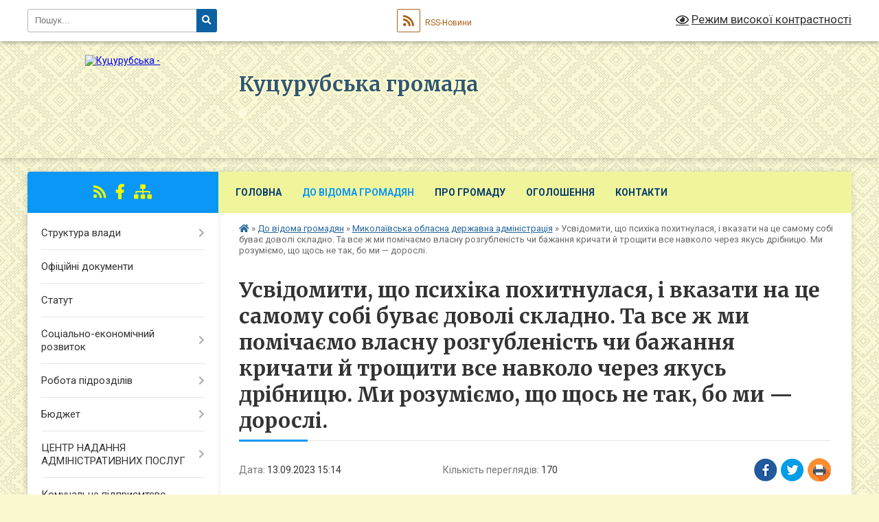

--- FILE ---
content_type: text/html; charset=UTF-8
request_url: https://kucurubska-gromada.gov.ua/news/1694607697/
body_size: 11299
content:
<!DOCTYPE html>
<html lang="uk">
<head>
	<!--[if IE]><meta http-equiv="X-UA-Compatible" content="IE=edge"><![endif]-->
	<meta charset="utf-8">
	<meta name="viewport" content="width=device-width, initial-scale=1">
	<!--[if IE]><script>
		document.createElement('header');
		document.createElement('nav');
		document.createElement('main');
		document.createElement('section');
		document.createElement('article');
		document.createElement('aside');
		document.createElement('footer');
		document.createElement('figure');
		document.createElement('figcaption');
	</script><![endif]-->
	<title>Усвідомити, що психіка похитнулася, і вказати на це самому собі буває доволі складно. Та все ж ми помічаємо власну розгубленість чи бажання кричати й трощити все навколо через якусь дрібницю. Ми розуміємо, що щось не так, бо ми — дорослі. | Куцурубська громада o</title>
	<meta name="description" content=".  Тепер уявіть дитину, яка отримує той самий спектр емоцій, але не розуміє, що це і що з цим робити. Вона нервує, дратується, погано спить, втрачає апетит, а батьки нерідко списують це на чергову вікову кризу або невиспаність. Та зволікати">
	<meta name="keywords" content="Усвідомити,, що, психіка, похитнулася,, і, вказати, на, це, самому, собі, буває, доволі, складно., Та, все, ж, ми, помічаємо, власну, розгубленість, чи, бажання, кричати, й, трощити, все, навколо, через, якусь, дрібницю., Ми, розуміємо,, що, щось, не, так,, бо, ми, —, дорослі., |, Куцурубська, громада, o">

	
		<meta property="og:image" content="https://rada.info/upload/users_files/04377144/84cb467476ab3563b5d67aeea52ea818.jpg">
	<meta property="og:image:width" content="1080">
	<meta property="og:image:height" content="1080">
			<meta property="og:title" content="Усвідомити, що психіка похитнулася, і вказати на це самому собі буває доволі складно. Та все ж ми помічаємо власну розгубленість чи бажання кричати й трощити все навколо через якусь дрібницю. Ми розуміємо, що щось не так, бо ми — дорослі.">
			<meta property="og:description" content="
 Тепер уявіть дитину, яка отримує той самий спектр емоцій, але не розуміє, що це і що з цим робити. Вона нервує, дратується, погано спить, втрачає апетит, а батьки нерідко списують це на чергову вікову кризу або невиспаність. Та зволікати не варто.">
			<meta property="og:type" content="article">
	<meta property="og:url" content="https://kucurubska-gromada.gov.ua/news/1694607697/">
		
		<link rel="apple-touch-icon" sizes="57x57" href="https://gromada.org.ua/apple-icon-57x57.png">
	<link rel="apple-touch-icon" sizes="60x60" href="https://gromada.org.ua/apple-icon-60x60.png">
	<link rel="apple-touch-icon" sizes="72x72" href="https://gromada.org.ua/apple-icon-72x72.png">
	<link rel="apple-touch-icon" sizes="76x76" href="https://gromada.org.ua/apple-icon-76x76.png">
	<link rel="apple-touch-icon" sizes="114x114" href="https://gromada.org.ua/apple-icon-114x114.png">
	<link rel="apple-touch-icon" sizes="120x120" href="https://gromada.org.ua/apple-icon-120x120.png">
	<link rel="apple-touch-icon" sizes="144x144" href="https://gromada.org.ua/apple-icon-144x144.png">
	<link rel="apple-touch-icon" sizes="152x152" href="https://gromada.org.ua/apple-icon-152x152.png">
	<link rel="apple-touch-icon" sizes="180x180" href="https://gromada.org.ua/apple-icon-180x180.png">
	<link rel="icon" type="image/png" sizes="192x192"  href="https://gromada.org.ua/android-icon-192x192.png">
	<link rel="icon" type="image/png" sizes="32x32" href="https://gromada.org.ua/favicon-32x32.png">
	<link rel="icon" type="image/png" sizes="96x96" href="https://gromada.org.ua/favicon-96x96.png">
	<link rel="icon" type="image/png" sizes="16x16" href="https://gromada.org.ua/favicon-16x16.png">
	<link rel="manifest" href="https://gromada.org.ua/manifest.json">
	<meta name="msapplication-TileColor" content="#ffffff">
	<meta name="msapplication-TileImage" content="https://gromada.org.ua/ms-icon-144x144.png">
	<meta name="theme-color" content="#ffffff">
	
	
		<meta name="robots" content="">
	
	<link rel="preconnect" href="https://fonts.googleapis.com">
	<link rel="preconnect" href="https://fonts.gstatic.com" crossorigin>
	<link href="https://fonts.googleapis.com/css?family=Merriweather:400i,700|Roboto:400,400i,700,700i&amp;subset=cyrillic-ext" rel="stylesheet">

    <link rel="preload" href="https://cdnjs.cloudflare.com/ajax/libs/font-awesome/5.9.0/css/all.min.css" as="style">
	<link rel="stylesheet" href="https://cdnjs.cloudflare.com/ajax/libs/font-awesome/5.9.0/css/all.min.css" integrity="sha512-q3eWabyZPc1XTCmF+8/LuE1ozpg5xxn7iO89yfSOd5/oKvyqLngoNGsx8jq92Y8eXJ/IRxQbEC+FGSYxtk2oiw==" crossorigin="anonymous" referrerpolicy="no-referrer" />
	
	
    <link rel="preload" href="//gromada.org.ua/themes/ukraine/css/styles_vip.css?v=3.38" as="style">
	<link rel="stylesheet" href="//gromada.org.ua/themes/ukraine/css/styles_vip.css?v=3.38">
	
	<link rel="stylesheet" href="//gromada.org.ua/themes/ukraine/css/196/theme_vip.css?v=1768691201">
	
		<!--[if lt IE 9]>
	<script src="https://oss.maxcdn.com/html5shiv/3.7.2/html5shiv.min.js"></script>
	<script src="https://oss.maxcdn.com/respond/1.4.2/respond.min.js"></script>
	<![endif]-->
	<!--[if gte IE 9]>
	<style type="text/css">
		.gradient { filter: none; }
	</style>
	<![endif]-->

</head>
<body class="">

	<a href="#top_menu" class="skip-link link" aria-label="Перейти до головного меню (Alt+1)" accesskey="1">Перейти до головного меню (Alt+1)</a>
	<a href="#left_menu" class="skip-link link" aria-label="Перейти до бічного меню (Alt+2)" accesskey="2">Перейти до бічного меню (Alt+2)</a>
    <a href="#main_content" class="skip-link link" aria-label="Перейти до головного вмісту (Alt+3)" accesskey="3">Перейти до текстового вмісту (Alt+3)</a>

	

		<div id="all_screen">

						<section class="search_menu">
				<div class="wrap">
					<div class="row">
						<div class="grid-25 fl">
							<form action="https://kucurubska-gromada.gov.ua/search/" class="search">
								<input type="text" name="q" value="" placeholder="Пошук..." aria-label="Введіть пошукову фразу" required>
								<button type="submit" name="search" value="y" aria-label="Натисніть, щоб здійснити пошук"><i class="fa fa-search"></i></button>
							</form>
							<a id="alt_version_eye" href="#" title="Режим високої контрастності" onclick="return set_special('7eed5b0dc77a306e5b70a6da36473132cad628ac');"><i class="far fa-eye"></i></a>
						</div>
						<div class="grid-75">
							<div class="row">
								<div class="grid-25" style="padding-top: 13px;">
									<div id="google_translate_element"></div>
								</div>
								<div class="grid-25" style="padding-top: 13px;">
									<a href="https://gromada.org.ua/rss/196/" class="rss" title="RSS-стрічка"><span><i class="fa fa-rss"></i></span> RSS-Новини</a>
								</div>
								<div class="grid-50 alt_version_block">

									<div class="alt_version">
										<a href="#" class="set_special_version" onclick="return set_special('7eed5b0dc77a306e5b70a6da36473132cad628ac');"><i class="far fa-eye"></i> Режим високої контрастності</a>
									</div>

								</div>
								<div class="clearfix"></div>
							</div>
						</div>
						<div class="clearfix"></div>
					</div>
				</div>
			</section>
			
			<header>
				<div class="wrap">
					<div class="row">

						<div class="grid-25 logo fl">
							<a href="https://kucurubska-gromada.gov.ua/" id="logo">
								<img src="https://rada.info/upload/users_files/04377144/gerb/C_2.png" alt="Куцурубська - ">
							</a>
						</div>
						<div class="grid-75 title fr">
							<div class="slogan_1">Куцурубська громада</div>
							<div class="slogan_2">o</div>
						</div>
						<div class="clearfix"></div>

					</div>
					
										
				</div>
			</header>

			<div class="wrap">
				<section class="middle_block">

					<div class="row">
						<div class="grid-75 fr">
							<nav class="main_menu" id="top_menu">
								<ul>
																		<li class=" has-sub">
										<a href="https://kucurubska-gromada.gov.ua/main/">Головна</a>
																				<button onclick="return show_next_level(this);" aria-label="Показати підменю"></button>
																														<ul>
																						<li>
												<a href="https://kucurubska-gromada.gov.ua/news/">Новини</a>
																																			</li>
																						<li>
												<a href="https://kucurubska-gromada.gov.ua/mapa-sajtu-11-49-50-13-07-2018/">Мапа сайту</a>
																																			</li>
																						<li>
												<a href="https://kucurubska-gromada.gov.ua/rishennya-silskoi-radi-15-35-08-14-04-2025/">Рішення сільської ради</a>
																																			</li>
																						<li>
												<a href="https://kucurubska-gromada.gov.ua/sesii-silskoi-radi-video-arhiv-18-26-25-31-10-2024/">Постійні комісії - Сесії сільської ради (відео архів)</a>
																																			</li>
																																</ul>
																			</li>
																		<li class="active has-sub">
										<a href="https://kucurubska-gromada.gov.ua/do-vidoma-gromadyan-13-46-25-05-09-2017/">До відома громадян</a>
																				<button onclick="return show_next_level(this);" aria-label="Показати підменю"></button>
																														<ul>
																						<li>
												<a href="https://kucurubska-gromada.gov.ua/zakon-ukraini--pro-dostup-do-publichnoi-informacii-18-51-49-11-07-2018/">Закон України Про доступ до публічної інформації</a>
																																			</li>
																						<li>
												<a href="https://kucurubska-gromada.gov.ua/zakon-ukraini-pro-zvernennya-gromadyan-14-34-06-25-09-2017/">Закон України  "Про звернення громадян"</a>
																																			</li>
																						<li class="has-sub">
												<a href="https://kucurubska-gromada.gov.ua/zvernennya-gromadyan-14-03-17-05-09-2017/">Графік прийому громадян</a>
																								<button onclick="return show_next_level(this);" aria-label="Показати підменю"></button>
																																				<ul>
																										<li>
														<a href="https://kucurubska-gromada.gov.ua/grafik-osobistogo-viiznogo-prijomu-gromadyan-kerivnictvom-departamentu-ekonomichnogo-rozvitku-ta-regionalnoi-politiki-oblderzhadministracii-na-2019-ri/">ГРАФІК особистого (виїзного) прийому громадян керівництвом департаменту економічного розвитку та регіональної політики облдержадміністрації  на 2019 рік</a>
													</li>
																										<li>
														<a href="https://kucurubska-gromada.gov.ua/grafik-osobistogo-prijomu-gromadyan-golovoju-mikolaiskoi-oblderzhadministracii-na-2019-rik-13-11-03-28-10-2019/">Графік  прийому громадян головою Миколаїської облдержадміністрації на 2019 рік</a>
													</li>
																																						</ul>
																							</li>
																						<li>
												<a href="https://kucurubska-gromada.gov.ua/onlajn-poslugi-17-46-16-14-08-2018/">Електронні послуги</a>
																																			</li>
																						<li class="has-sub">
												<a href="https://kucurubska-gromada.gov.ua/derzhavni-ta-miscevi-vibori-14-54-47-08-10-2020/">Державні та місцеві вибори</a>
																								<button onclick="return show_next_level(this);" aria-label="Показати підменю"></button>
																																				<ul>
																										<li>
														<a href="https://kucurubska-gromada.gov.ua/miscevi-vibori-2020-14-55-17-08-10-2020/">Місцеві вибори</a>
													</li>
																																						</ul>
																							</li>
																						<li>
												<a href="https://kucurubska-gromada.gov.ua/subsidii-16-52-17-30-08-2018/">Субсидії</a>
																																			</li>
																						<li>
												<a href="https://kucurubska-gromada.gov.ua/golovne-upravlinnya-pensijnogo-fondu-ukraini-v-mikolaivskoi-oblasti-09-46-24-28-04-2023/">Головне управління пенсійного фонду України в Миколаївської області</a>
																																			</li>
																						<li>
												<a href="https://kucurubska-gromada.gov.ua/mikolaivskij-miscevij-centr-z-nadannya-bezoplatnoi-vtorinnoi-pravovoi-dopomogi-10-36-19-10-05-2022/">Миколаївський місцевий центр з надання безоплатної вторинної правової допомоги</a>
																																			</li>
																						<li>
												<a href="https://kucurubska-gromada.gov.ua/mikolaivska-oblasna-derzhavna-administraciya-13-40-25-25-04-2023/" class="active">Миколаївська обласна державна адміністрація</a>
																																			</li>
																						<li>
												<a href="https://kucurubska-gromada.gov.ua/informacijna-kompaniya-vihod-na-svitlo-10-09-22-01-08-2025/">Інформаційна компанія " Виходь на світло!"</a>
																																			</li>
																						<li>
												<a href="https://kucurubska-gromada.gov.ua/derzhprodspozhivsluzhba-ukraini-21-34-06-13-12-2020/">Держпродспоживслужба України</a>
																																			</li>
																																</ul>
																			</li>
																		<li class=" has-sub">
										<a href="javascript:;">Про громаду</a>
																				<button onclick="return show_next_level(this);" aria-label="Показати підменю"></button>
																														<ul>
																						<li>
												<a href="https://kucurubska-gromada.gov.ua/generalnij-plan-13-45-00-23-10-2020/">Генеральний план</a>
																																			</li>
																						<li>
												<a href="https://kucurubska-gromada.gov.ua/simvolika-14-04-20-05-09-2017/">Символіка</a>
																																			</li>
																						<li>
												<a href="https://kucurubska-gromada.gov.ua/investicijnij-pasport-gromadi-21-38-50-12-07-2018/">Інвестиційний паспорт громади</a>
																																			</li>
																						<li>
												<a href="https://kucurubska-gromada.gov.ua/pasport-gromadi-15-48-37-12-07-2018/">Паспорт громади</a>
																																			</li>
																						<li>
												<a href="https://kucurubska-gromada.gov.ua/istoriya-nashogo-kraju-11-04-21-11-10-2020/">Історія нашого краю</a>
																																			</li>
																																</ul>
																			</li>
																		<li class="">
										<a href="https://kucurubska-gromada.gov.ua/more_news/">Оголошення</a>
																													</li>
																		<li class="">
										<a href="https://kucurubska-gromada.gov.ua/feedback/">Контакти</a>
																													</li>
																										</ul>

								<button class="menu-button" id="open-button" tabindex="-1"><i class="fas fa-bars"></i> Меню сайту</button>

							</nav>
							
							<div class="clearfix"></div>

														<section class="bread_crumbs">
								<div xmlns:v="http://rdf.data-vocabulary.org/#"><a href="https://kucurubska-gromada.gov.ua/" title="Головна сторінка"><i class="fas fa-home"></i></a> &raquo; <a href="https://kucurubska-gromada.gov.ua/do-vidoma-gromadyan-13-46-25-05-09-2017/">До відома громадян</a> &raquo; <a href="https://kucurubska-gromada.gov.ua/mikolaivska-oblasna-derzhavna-administraciya-13-40-25-25-04-2023/" aria-current="page">Миколаївська обласна державна адміністрація</a>  &raquo; <span>Усвідомити, що психіка похитнулася, і вказати на це самому собі буває доволі складно. Та все ж ми помічаємо власну розгубленість чи бажання кричати й трощити все навколо через якусь дрібницю. Ми розуміємо, що щось не так, бо ми — дорослі.</span></div>
							</section>
							
							<main id="main_content">

																											<h1>Усвідомити, що психіка похитнулася, і вказати на це самому собі буває доволі складно. Та все ж ми помічаємо власну розгубленість чи бажання кричати й трощити все навколо через якусь дрібницю. Ми розуміємо, що щось не так, бо ми — дорослі.</h1>


<div class="row">
	<div class="grid-30 one_news_date">
		Дата: <span>13.09.2023 15:14</span>
	</div>
	<div class="grid-30 one_news_count">
		Кількість переглядів: <span>170</span>
	</div>
		<div class="grid-30 one_news_socials">
		<button class="social_share" data-type="fb" aria-label="Поширити у Фейсбук"><img src="//gromada.org.ua/themes/ukraine/img/share/fb.png" alt="Іконка Facebook"></button>
		<button class="social_share" data-type="tw" aria-label="Поширити в Tweitter"><img src="//gromada.org.ua/themes/ukraine/img/share/tw.png" alt="Іконка Twitter"></button>
		<button class="print_btn" onclick="window.print();" aria-label="Надрукувати статтю"><img src="//gromada.org.ua/themes/ukraine/img/share/print.png" alt="Значок принтера"></button>
	</div>
		<div class="clearfix"></div>
</div>

<hr>

<p><br />
<img alt="Фото без опису"  alt="" src="https://rada.info/upload/users_files/04377144/84cb467476ab3563b5d67aeea52ea818.jpg" style="margin: 10px; float: left; width: 300px; height: 300px;" /> Тепер уявіть дитину, яка отримує той самий спектр емоцій, але не розуміє, що це і що з цим робити. Вона нервує, дратується, погано спить, втрачає апетит, а батьки нерідко списують це на чергову вікову кризу або невиспаність. Та зволікати не варто.</p>

<p><img alt="👉🏼" height="16" referrerpolicy="origin-when-cross-origin" src="https://static.xx.fbcdn.net/images/emoji.php/v9/t26/1.5/16/1f449_1f3fc.png" width="16" /> Педіатриня Юлія Крушельницька радить пильнувати малечу щодня і щогодини, адже симптоми, на які треба звернути увагу, дуже прості. Це не говорить, що за перших сліз треба бити на сполох &mdash; з легкою застудою ніхто не кладе дитину в лікарню, але й пневмонію чаєм вдома не лікують. Так само і з ментальним здоров&rsquo;ям: іноді можуть допомогти тато з мамою, а іноді &mdash; лише спеціалісти.</p>

<p>Нагадаємо, що Всеукраїнська програма ментального здоров&rsquo;я &laquo;<a href="http://vlada.pp.ua/goto/[base64]/" target="_blank" rel="nofollow" role="link" tabindex="0">Ти як?</a>&raquo; створена за ініціативою першої леді <a href="http://vlada.pp.ua/goto/[base64]/" target="_blank" rel="nofollow" role="link" tabindex="0">Олена Зеленська</a>.</p>

<p><a href="http://vlada.pp.ua/goto/[base64]/" target="_blank" rel="nofollow" role="link" tabindex="0">#тияк</a></p>

<p>&nbsp; &nbsp;<img alt="Фото без опису"  alt="" src="https://rada.info/upload/users_files/04377144/cb937c23059e83c731e3cee2610d5705.jpg" style="margin: 10px; float: left; width: 200px; height: 200px;" /><img alt="Фото без опису"  alt="" src="https://rada.info/upload/users_files/04377144/7e9c28e6f72e53d11f60b1ee4cd9986a.jpg" style="margin: 10px; float: left; width: 200px; height: 200px;" /><img alt="Фото без опису"  alt="" src="https://rada.info/upload/users_files/04377144/28b7d061cad1f0367015b3906898a06e.jpg" style="margin: 10px; float: left; width: 200px; height: 200px;" /></p>

<p>&nbsp;</p>

<p>&nbsp;</p>

<p>&nbsp;</p>

<p>&nbsp;</p>

<p>&nbsp;</p>

<p>&nbsp;</p>

<p>&nbsp; &nbsp;<img alt="Фото без опису"  alt="" src="https://rada.info/upload/users_files/04377144/ba45eb04f518a1f8607167ad94d169ab.jpg" style="margin: 10px; float: left; width: 200px; height: 200px;" /><img alt="Фото без опису"  alt="" src="https://rada.info/upload/users_files/04377144/5c10349cff2c9ea6938d32ae818cf330.jpg" style="margin: 10px; float: left; width: 200px; height: 200px;" /><img alt="Фото без опису"  alt="" src="https://rada.info/upload/users_files/04377144/762a385489f93e50df45f0adce511ed2.jpg" style="margin: 10px; float: left; width: 200px; height: 200px;" /></p>
<div class="clearfix"></div>

<hr>



<p><a href="https://kucurubska-gromada.gov.ua/mikolaivska-oblasna-derzhavna-administraciya-13-40-25-25-04-2023/" class="btn btn-grey">&laquo; повернутися</a></p>																	
							</main>
						</div>
						<div class="grid-25 fl">

							<div class="project_name">
								<a href="https://gromada.org.ua/rss/196/" rel="nofollow" target="_blank" title="RSS-стрічка новин сайту"><i class="fas fa-rss"></i></a>
																																<a href="https://www.facebook.com/KutsurubGromada" rel="nofollow" target="_blank" title="Приєднуйтесь до нас у Facebook"><i class="fab fa-facebook-f"></i></a>																								<a href="https://kucurubska-gromada.gov.ua/sitemap/" title="Мапа сайту"><i class="fas fa-sitemap"></i></a>
							</div>
														<aside class="left_sidebar">
							
								
																<nav class="sidebar_menu" id="left_menu">
									<ul>
																				<li class=" has-sub">
											<a href="https://kucurubska-gromada.gov.ua/struktura-vladi-14-06-53-05-09-2017/">Структура влади</a>
																						<button onclick="return show_next_level(this);" aria-label="Показати підменю"></button>
																																	<i class="fa fa-chevron-right"></i>
											<ul>
																								<li class="">
													<a href="https://kucurubska-gromada.gov.ua/golova-kucurubskoi-gromadi-14-08-14-05-09-2017/">Голова Куцурубської громади</a>
																																						</li>
																								<li class="">
													<a href="https://kucurubska-gromada.gov.ua/deputati-14-08-53-05-09-2017/">Депутати</a>
																																						</li>
																								<li class="">
													<a href="https://kucurubska-gromada.gov.ua/vikonkom-14-09-48-05-09-2017/">Виконавчий комітет</a>
																																						</li>
																								<li class="">
													<a href="https://kucurubska-gromada.gov.ua/postijni-komisii-16-26-13-29-07-2018/">Постійні комісії</a>
																																						</li>
																																			</ul>
																					</li>
																				<li class="">
											<a href="https://kucurubska-gromada.gov.ua/docs/">Офіційні документи</a>
																																</li>
																				<li class="">
											<a href="https://kucurubska-gromada.gov.ua/statut-14-11-16-05-09-2017/">Статут</a>
																																</li>
																				<li class=" has-sub">
											<a href="https://kucurubska-gromada.gov.ua/socialnoekonomichnij-rozvitok-14-11-36-05-09-2017/">Соціально-економічний розвиток</a>
																						<button onclick="return show_next_level(this);" aria-label="Показати підменю"></button>
																																	<i class="fa fa-chevron-right"></i>
											<ul>
																								<li class="">
													<a href="https://kucurubska-gromada.gov.ua/programi-15-13-30-31-10-2018/">Програми</a>
																																						</li>
																								<li class="">
													<a href="https://kucurubska-gromada.gov.ua/regulyatorni-akti-15-10-03-31-10-2018/">Регуляторна діяльність</a>
																																						</li>
																								<li class="">
													<a href="https://kucurubska-gromada.gov.ua/bjudzhet-2025-13-39-05-31-12-2024/">Бюджет 2025</a>
																																						</li>
																																			</ul>
																					</li>
																				<li class=" has-sub">
											<a href="https://kucurubska-gromada.gov.ua/robota-pidrozdiliv-14-14-00-05-09-2017/">Робота підрозділів</a>
																						<button onclick="return show_next_level(this);" aria-label="Показати підменю"></button>
																																	<i class="fa fa-chevron-right"></i>
											<ul>
																								<li class="">
													<a href="https://kucurubska-gromada.gov.ua/socialnij-zahist-14-15-21-05-09-2017/">Господарсько – земельний відділ</a>
																																						</li>
																								<li class="">
													<a href="https://kucurubska-gromada.gov.ua/viddil-finansiv-buhgalterskogo-obliku-ta-zvitnosti-15-57-39-28-09-2017/">Відділ  фінансів, бухгалтерського обліку та звітності</a>
																																						</li>
																								<li class="">
													<a href="https://kucurubska-gromada.gov.ua/viddil-socialnogo-zahistu-zahistu-ditej-ta-roboti-z-simyami-16-16-15-28-09-2017/">Відділ  соціального захисту, захисту дітей та роботи з сім'ями</a>
																																						</li>
																								<li class="">
													<a href="https://kucurubska-gromada.gov.ua/viddil-z-pitan-oboronnoi-mobilizacijnoi-roboti-ta-pasportizacii-16-17-55-28-09-2017/">Відділ з питань оборонної, мобілізаційної роботи</a>
																																						</li>
																								<li class="">
													<a href="https://kucurubska-gromada.gov.ua/viddil-osviti-molodi-sportu-kulturi-ta-medicini-16-24-13-28-09-2017/">Відділ  освіти, молоді, спорту, культури та медицини</a>
																																						</li>
																								<li class="">
													<a href="https://kucurubska-gromada.gov.ua/kucurubska-publichna-biblioteka-10-57-09-29-09-2017/">Куцурубська публічна бібліотека</a>
																																						</li>
																								<li class="">
													<a href="https://kucurubska-gromada.gov.ua/civilnij-zahist-13-54-33-04-12-2018/">Цивільний захист</a>
																																						</li>
																																			</ul>
																					</li>
																				<li class=" has-sub">
											<a href="https://kucurubska-gromada.gov.ua/bjudzhet-kucurubskoi-silskoi-radi-11-48-52-09-11-2021/">Бюджет</a>
																						<button onclick="return show_next_level(this);" aria-label="Показати підменю"></button>
																																	<i class="fa fa-chevron-right"></i>
											<ul>
																								<li class="">
													<a href="https://kucurubska-gromada.gov.ua/2021-09-43-31-17-11-2021/">2021</a>
																																						</li>
																								<li class="">
													<a href="https://kucurubska-gromada.gov.ua/2022-09-43-51-17-11-2021/">2022</a>
																																						</li>
																								<li class="">
													<a href="https://kucurubska-gromada.gov.ua/2023-09-49-34-17-11-2021/">2023</a>
																																						</li>
																								<li class="">
													<a href="https://kucurubska-gromada.gov.ua/2025-15-10-15-01-01-2025/">2025</a>
																																						</li>
																																			</ul>
																					</li>
																				<li class=" has-sub">
											<a href="https://kucurubska-gromada.gov.ua/centr-nadannya-administrativnih-poslug-11-10-21-30-03-2020/">ЦЕНТР НАДАННЯ АДМІНІСТРАТИВНИХ ПОСЛУГ</a>
																						<button onclick="return show_next_level(this);" aria-label="Показати підменю"></button>
																																	<i class="fa fa-chevron-right"></i>
											<ul>
																								<li class="">
													<a href="https://kucurubska-gromada.gov.ua/poslugi-centru-19-58-48-15-10-2020/">Послуги центру</a>
																																						</li>
																								<li class="">
													<a href="https://kucurubska-gromada.gov.ua/publichni-reestri-ukraini-13-02-16-20-09-2020/">Публічні реєстри України</a>
																																						</li>
																								<li class="">
													<a href="https://kucurubska-gromada.gov.ua/ogoloshennya-12-02-15-20-09-2020/">Оголошення > ЦНАП</a>
																																						</li>
																																			</ul>
																					</li>
																				<li class=" has-sub">
											<a href="https://kucurubska-gromada.gov.ua/komunalne-pidpriemtsvo-14-15-32-05-09-2017/">Комунальне підприємтсво "Гілея"</a>
																						<button onclick="return show_next_level(this);" aria-label="Показати підменю"></button>
																																	<i class="fa fa-chevron-right"></i>
											<ul>
																								<li class="">
													<a href="https://kucurubska-gromada.gov.ua/grafik-vivozu-smittya-po-vulicyam-s-kucurub-na-za-zhovten-2017r-15-33-34-01-11-2017/">Графік вивозу побутових відходів с. Куцуруб</a>
																																						</li>
																								<li class="">
													<a href="https://kucurubska-gromada.gov.ua/ogoloshennya-18-40-26-07-04-2021/">Оголошення</a>
																																						</li>
																																			</ul>
																					</li>
																				<li class=" has-sub">
											<a href="https://kucurubska-gromada.gov.ua/knp-kucurubskij-cpmsd-08-59-46-17-07-2019/">Центр первинної медико-санітарної допомоги</a>
																						<button onclick="return show_next_level(this);" aria-label="Показати підменю"></button>
																																	<i class="fa fa-chevron-right"></i>
											<ul>
																								<li class="">
													<a href="https://kucurubska-gromada.gov.ua/zagalna-informaciya-09-05-33-17-07-2019/">Загальна інформація</a>
																																						</li>
																								<li class="">
													<a href="https://kucurubska-gromada.gov.ua/struktura-centru-pmsd-09-23-40-17-07-2019/">Структура Центру ПМСД</a>
																																						</li>
																								<li class="">
													<a href="https://kucurubska-gromada.gov.ua/novini-v-medichnij-galuzi-13-51-24-22-07-2019/">Новини медицини</a>
																																						</li>
																								<li class="">
													<a href="https://kucurubska-gromada.gov.ua/prava-ta-obovyazki-pacienta-10-58-57-17-07-2019/">Права та обов'язки пацієнта</a>
																																						</li>
																								<li class="">
													<a href="https://kucurubska-gromada.gov.ua/kalendar-scheplen-21-42-16-11-05-2021/">Календар щеплень</a>
																																						</li>
																								<li class="">
													<a href="https://kucurubska-gromada.gov.ua/programa-dostupni-liki-14-33-51-22-07-2019/">Програма "Доступні ліки"</a>
																																						</li>
																								<li class="">
													<a href="https://kucurubska-gromada.gov.ua/ogoloshennya-11-57-33-17-07-2019/">Оголошення</a>
																																						</li>
																								<li class="">
													<a href="https://kucurubska-gromada.gov.ua/podyaka-za-spivpracju-ta-dopomogu-14-28-53-10-04-2020/">Подяка за співпрацю та допомогу</a>
																																						</li>
																								<li class="">
													<a href="https://kucurubska-gromada.gov.ua/prozorro-15-06-43-18-05-2021/">Prozorro</a>
																																						</li>
																								<li class="">
													<a href="https://kucurubska-gromada.gov.ua/programa-ti-yak-15-03-01-31-10-2024/">Програма "Ти як?"</a>
																																						</li>
																																			</ul>
																					</li>
																				<li class="">
											<a href="https://kucurubska-gromada.gov.ua/gromadski-organizacii-14-15-46-05-09-2017/">Громадські організації</a>
																																</li>
																				<li class="">
											<a href="https://kucurubska-gromada.gov.ua/ochischennya-vladi-14-16-21-05-09-2017/">Очищення влади</a>
																																</li>
																				<li class="">
											<a href="https://kucurubska-gromada.gov.ua/pasporti-bjudzhetnih-program-silskogo-bjudzhetu-15-18-08-06-12-2017/">Паспорти бюджетних програм сільського бюджету</a>
																																</li>
																				<li class="">
											<a href="https://kucurubska-gromada.gov.ua/ya-maju-pravo-10-39-34-12-10-2020/">Я маю право!</a>
																																</li>
																				<li class="">
											<a href="https://kucurubska-gromada.gov.ua/more_news2/">Події</a>
																																</li>
																				<li class="">
											<a href="https://kucurubska-gromada.gov.ua/privitannya-12-28-04-28-07-2018/">Привітання</a>
																																</li>
																				<li class=" has-sub">
											<a href="https://kucurubska-gromada.gov.ua/informaciya-dlya-veteraniv-13-13-41-10-06-2025/">Інформація для ветеранів</a>
																						<button onclick="return show_next_level(this);" aria-label="Показати підменю"></button>
																																	<i class="fa fa-chevron-right"></i>
											<ul>
																								<li class="">
													<a href="https://kucurubska-gromada.gov.ua/informaciya-13-15-21-10-06-2025/">Актуальні новини</a>
																																						</li>
																								<li class="">
													<a href="https://kucurubska-gromada.gov.ua/informaciya-dlya-veteraniv-veteranok-ta-chleniv-ihnih-rodin-13-27-14-10-06-2025/">Інформація для ветеранів, ветеранок та членів їхніх родин</a>
																																						</li>
																																			</ul>
																					</li>
																													</ul>
								</nav>

								
								
								
								
								
																<div id="banner_block">

									<div align="center">
<p style="text-align:center"><a rel="nofollow" href="http://www.president.gov.ua/" target="_blank" title="Офіційне інтернет-представництво
"><img alt="ПРЕЗИДЕНТ УКРАЇНИ" src="//gromada.info/upload/images/banner_prezident_262.png" style="height:63px; margin-bottom:2px; width:262px" /></a></p>

<p style="text-align:center"><a rel="nofollow" href="http://rada.gov.ua/" target="_blank"><img alt="Фото без опису" src="https://rada.info/upload/users_files/40123381/ab0bf5a8dce6a6663728699985a1c35f.jpg" style="height:63px; width:262px" /></a></p>

<p style="text-align:center"><a rel="nofollow" href="http://www.kmu.gov.ua/" target="_blank"><img alt="Фото без опису" src="https://rada.info/upload/users_files/40123381/f8800e29e23f3fbda6f109a78397d12f.jpg" style="height:63px; width:262px" /></a></p>

<p style="text-align:center"><a rel="nofollow" href="http://www.mk.gov.ua/" target="_blank"><img alt="Фото без опису" src="https://rada.info/upload/users_files/40123381/e7b8382e22894b724ac8c6977745a00c.jpg" style="height:63px; width:262px" /></a></p>

<p style="text-align:center"><a rel="nofollow" href="http://decentralization.gov.ua/" target="_blank"><img alt="Фото без опису" src="https://rada.info/upload/users_files/40123381/ef77a2dabc274e07dff8d99944968815.png" style="height:63px; width:262px" /></a></p>
<!-- <p style="text-align:center"><a rel="nofollow" href="https://prozorro.gov.ua/tender/search/?edrpou=40123381" target="_blank"><img alt="Фото без опису"  src="https://rada.info/upload/users_files/40123381/dae75efeec2da307928c00a00945e32f.jpg" style="height:54px; width:260px" /></a></p> -->

<p><a rel="nofollow" href="http://pravo.minjust.gov.ua/" target="_blank"><img alt="Я маю право!" src="https://rada.info/upload/users_files/04377144/004a21bb1aa8bca078e5da94406bfc9e.jpg" style="height:63px; width:262px" /></a></p>

<p style="text-align: center;"><a rel="nofollow" href="https://www.auc.org.ua/" target="_blank"><img alt="Фото без опису" src="https://rada.info/upload/users_files/04377144/9900fface368426920f3abe7331ffc1d.jpg" style="width: 262px; height: 63px;" /></a></p>

<p style="text-align: center;"><a rel="nofollow" href="https://howareu.com/" target="_blank"><img alt="Діджитал-платформа «Ти як?»" src="https://rada.info/upload/users_files/04377144/00ceac04081ca221949fbcf061506748.png" style="width: 150px; height: 150px;" /></a></p>
</div>

<hr />
									<div class="clearfix"></div>

									<!-- APServer.org.ua lichylnyk -->
<div align="center"><A rel="nofollow" href="http://www.apserver.org.ua/stat.php?id=1681&d=view" target=_blank>
<SCRIPT>
//<!--
apsdoc=document;  
wd='0'; r='';c=0;
apsimg='<img src=https://c.apserver.org.ua/?id=1681&t=57'
apsdoc.cookie="a=1"
if(apsdoc.cookie)c='1'
//-->
</SCRIPT>
<SCRIPT language=javascript1.2>
//<!--
s=screen;
w=s.width;
//-->
</SCRIPT>
<SCRIPT>
//<!--
apsdoc.write(apsimg+"&c="+c+"&wd="+wd+"&r="+escape(apsdoc.referrer.slice(7))+" width=88 height=63 hspace=0 vspace=0 border=0 alt='APServer'>");
//-->
</SCRIPT>
<NOSCRIPT><img src='https://c.apserver.org.ua/?id=1681&t=0' width=88 height=31 border=0></NOSCRIPT></A></div><hr>
<!-- kinec APServer.org.ua lichylnyk -->
									<div class="clearfix"></div>

								</div>
								
							</aside>
						</div>
						<div class="clearfix"></div>
					</div>

					
				</section>

			</div>

			<section class="footer_block">
				<div class="mountains">
				<div class="wrap">
					<div class="other_projects">
						<a href="https://gromada.org.ua/" target="_blank" rel="nofollow"><img src="https://rada.info/upload/footer_banner/b_gromada_new.png" alt="Веб-сайти для громад України - GROMADA.ORG.UA"></a>
						<a href="https://rda.org.ua/" target="_blank" rel="nofollow"><img src="https://rada.info/upload/footer_banner/b_rda_new.png" alt="Веб-сайти для районних державних адміністрацій України - RDA.ORG.UA"></a>
						<a href="https://rayrada.org.ua/" target="_blank" rel="nofollow"><img src="https://rada.info/upload/footer_banner/b_rayrada_new.png" alt="Веб-сайти для районних рад України - RAYRADA.ORG.UA"></a>
						<a href="https://osv.org.ua/" target="_blank" rel="nofollow"><img src="https://rada.info/upload/footer_banner/b_osvita_new.png?v=1" alt="Веб-сайти для відділів освіти та освітніх закладів - OSV.ORG.UA"></a>
						<a href="https://gromada.online/" target="_blank" rel="nofollow"><img src="https://rada.info/upload/footer_banner/b_other_new.png" alt="Розробка офіційних сайтів державним організаціям"></a>
					</div>
					<div class="under_footer">
						Куцурубська громада - 2017-2026 &copy; Весь контент доступний за ліцензією <a href="https://creativecommons.org/licenses/by/4.0/deed.uk" target="_blank" rel="nofollow">Creative Commons Attribution 4.0 International License</a>, якщо не зазначено інше.
					</div>
				</div>
				</div>
			</section>

			<footer>
				<div class="wrap">
					<div class="row">
						<div class="grid-25 socials">
							<a href="https://gromada.org.ua/rss/196/" rel="nofollow" target="_blank" title="RSS-стрічка"><i class="fas fa-rss"></i></a>							
														<i class="fab fa-twitter"></i>							<i class="fab fa-instagram"></i>							<a href="https://www.facebook.com/KutsurubGromada" rel="nofollow" target="_blank" title="Ми у Фейсбук"><i class="fab fa-facebook-f"></i></a>							<i class="fab fa-youtube"></i>							<i class="fab fa-telegram"></i>						</div>
						<div class="grid-25 admin_auth_block">
														<a href="#auth_block" class="open-popup"><i class="fa fa-lock"></i> Вхід для <u>адміністратора</u></a>
													</div>
						<div class="grid-25">
							<div class="school_ban">
								<div class="row">
									<div class="grid-50" style="text-align: right;"><a href="https://gromada.org.ua/" target="_blank" rel="nofollow"><img src="//gromada.org.ua/gromada_orgua_88x31.png" alt="Gromada.org.ua - веб сайти діючих громад України"></a></div>
									<div class="grid-50 last"><a href="#get_gromada_ban" class="open-popup get_gromada_ban">Показати код для<br><u>вставки на сайт</u></a></div>
									<div class="clearfix"></div>
								</div>
							</div>
						</div>
						<div class="grid-25 developers">
							Розробка порталу: <br>
							<a href="https://vlada.ua/propozytsiyi/propozitsiya-gromadam/" target="_blank">&laquo;Vlada.ua&raquo;&trade;</a>
						</div>
						<div class="clearfix"></div>
					</div>
				</div>
			</footer>

		</div>





<script type="text/javascript" src="//gromada.org.ua/themes/ukraine/js/jquery-3.6.0.min.js"></script>
<script type="text/javascript" src="//gromada.org.ua/themes/ukraine/js/jquery-migrate-3.3.2.min.js"></script>
<script type="text/javascript" src="//gromada.org.ua/themes/ukraine/js/flickity.pkgd.min.js"></script>
<script type="text/javascript" src="//gromada.org.ua/themes/ukraine/js/flickity-imagesloaded.js"></script>
<script type="text/javascript">
	$(document).ready(function(){
		$(".main-carousel .carousel-cell.not_first").css("display", "block");
	});
</script>
<script type="text/javascript" src="//gromada.org.ua/themes/ukraine/js/icheck.min.js"></script>
<script type="text/javascript" src="//gromada.org.ua/themes/ukraine/js/superfish.min.js?v=2"></script>



<script type="text/javascript" src="//gromada.org.ua/themes/ukraine/js/functions_unpack.js?v=2.34"></script>
<script type="text/javascript" src="//gromada.org.ua/themes/ukraine/js/hoverIntent.js"></script>
<script type="text/javascript" src="//gromada.org.ua/themes/ukraine/js/jquery.magnific-popup.min.js"></script>
<script type="text/javascript" src="//gromada.org.ua/themes/ukraine/js/jquery.mask.min.js"></script>


	

<script type="text/javascript" src="//translate.google.com/translate_a/element.js?cb=googleTranslateElementInit"></script>
<script type="text/javascript">
	function googleTranslateElementInit() {
		new google.translate.TranslateElement({
			pageLanguage: 'uk',
			includedLanguages: 'de,en,es,fr,pl,hu,bg,ro,da,lt',
			layout: google.translate.TranslateElement.InlineLayout.SIMPLE,
			gaTrack: true,
			gaId: 'UA-71656986-1'
		}, 'google_translate_element');
	}
</script>

<script>
  (function(i,s,o,g,r,a,m){i["GoogleAnalyticsObject"]=r;i[r]=i[r]||function(){
  (i[r].q=i[r].q||[]).push(arguments)},i[r].l=1*new Date();a=s.createElement(o),
  m=s.getElementsByTagName(o)[0];a.async=1;a.src=g;m.parentNode.insertBefore(a,m)
  })(window,document,"script","//www.google-analytics.com/analytics.js","ga");

  ga("create", "UA-71656986-1", "auto");
  ga("send", "pageview");

</script>

<script async
src="https://www.googletagmanager.com/gtag/js?id=UA-71656986-2"></script>
<script>
   window.dataLayer = window.dataLayer || [];
   function gtag(){dataLayer.push(arguments);}
   gtag("js", new Date());

   gtag("config", "UA-71656986-2");
</script>




<div style="display: none;">
								<div id="get_gromada_ban" class="dialog-popup s">
    <h4>Код для вставки на сайт</h4>
    <div class="form-group">
        <img src="//gromada.org.ua/gromada_orgua_88x31.png">
    </div>
    <div class="form-group">
        <textarea id="informer_area" class="form-control"><a href="https://gromada.org.ua/" target="_blank"><img src="https://gromada.org.ua/gromada_orgua_88x31.png" alt="Gromada.org.ua - веб сайти діючих громад України" /></a></textarea>
    </div>
</div>			<div id="auth_block" class="dialog-popup s">

    <h4>Вхід для адміністратора</h4>
    <form action="//gromada.org.ua/n/actions/" method="post">
		
		
        
        <div class="form-group">
            <label class="control-label" for="login">Логін: <span>*</span></label>
            <input type="text" class="form-control" name="login" id="login" value="" required>
        </div>
        <div class="form-group">
            <label class="control-label" for="password">Пароль: <span>*</span></label>
            <input type="password" class="form-control" name="password" id="password" value="" required>
        </div>
		
        <div class="form-group">
			
            <input type="hidden" name="object_id" value="196">
			<input type="hidden" name="back_url" value="https://kucurubska-gromada.gov.ua/news/1694607697/">
			
            <button type="submit" class="btn btn-yellow" name="pAction" value="login_as_admin_temp">Авторизуватись</button>
        </div>

    </form>

</div>


			
						
								</div>
</body>
</html>